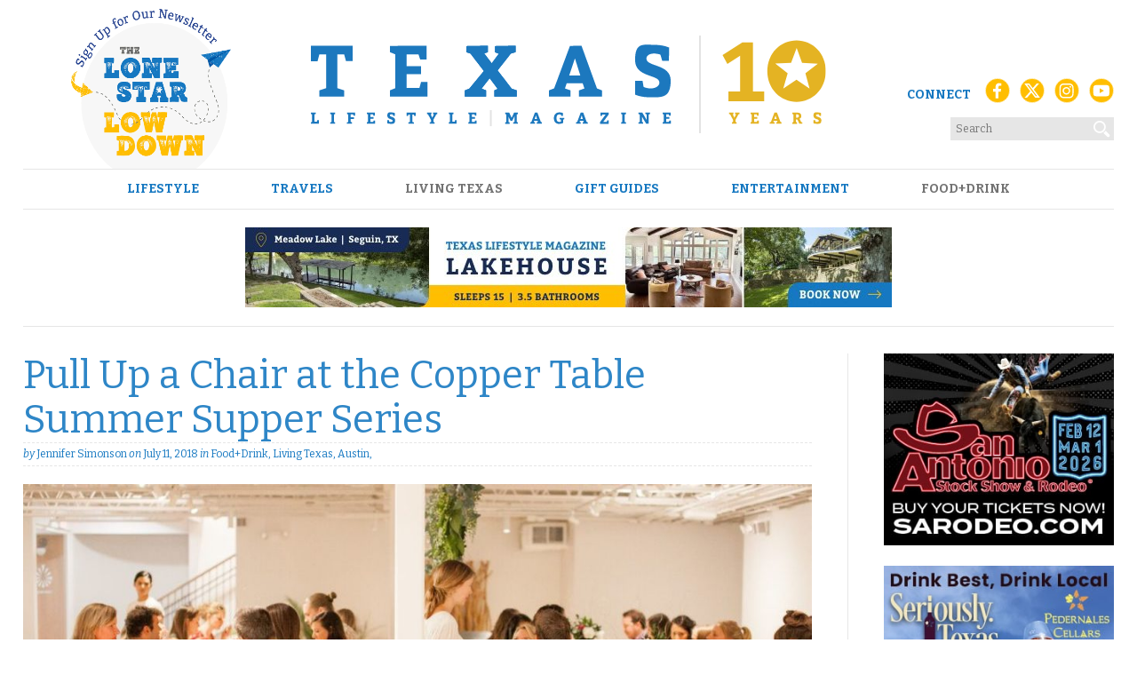

--- FILE ---
content_type: text/html; charset=UTF-8
request_url: https://texaslifestylemag.com/food/pull-up-a-chair-at-the-copper-table-summer-supper-series/
body_size: 18820
content:
<!DOCTYPE html>
<html lang="en-US">
<head>
<meta charset="UTF-8">
<meta name="viewport" content="width=device-width, initial-scale=1">
<link rel="profile" href="http://gmpg.org/xfn/11">
<link rel="pingback" href="https://texaslifestylemag.com/xmlrpc.php">

<!-- Google Tag Manager -->
<script>(function(w,d,s,l,i){w[l]=w[l]||[];w[l].push({'gtm.start':
new Date().getTime(),event:'gtm.js'});var f=d.getElementsByTagName(s)[0],
j=d.createElement(s),dl=l!='dataLayer'?'&l='+l:'';j.async=true;j.src=
'https://www.googletagmanager.com/gtm.js?id='+i+dl;f.parentNode.insertBefore(j,f);
})(window,document,'script','dataLayer','GTM-55RRDSB');</script>
<!-- End Google Tag Manager -->

<!-- Global site tag (gtag.js) - Google Analytics -->
<script async src="https://www.googletagmanager.com/gtag/js?id=G-NLDW4KJFLF"></script>
<script>
  window.dataLayer = window.dataLayer || [];
  function gtag(){dataLayer.push(arguments);}
  gtag('js', new Date());
  gtag('config', 'G-NLDW4KJFLF');
</script>


<!-- Author Meta Tags by Molongui Authorship, visit: https://wordpress.org/plugins/molongui-authorship/ -->
<meta name="author" content="Julie T">
<!-- /Molongui Authorship -->

<meta name='robots' content='index, follow, max-image-preview:large, max-snippet:-1, max-video-preview:-1' />
	<style>img:is([sizes="auto" i], [sizes^="auto," i]) { contain-intrinsic-size: 3000px 1500px }</style>
	<script async src="https://www.googletagmanager.com/gtag/js?id=G-NLDW4KJFLF"></script>
<script>
	window.dataLayer = window.dataLayer || [];
	function gtag(){dataLayer.push(arguments);}
</script>
	<!-- This site is optimized with the Yoast SEO Premium plugin v26.7 (Yoast SEO v26.7) - https://yoast.com/wordpress/plugins/seo/ -->
	<title>Pull Up a Chair at the Copper Table Summer Supper Series - TLM</title>
	<link rel="canonical" href="https://texaslifestylemag.com/food/pull-up-a-chair-at-the-copper-table-summer-supper-series/" />
	<meta property="og:locale" content="en_US" />
	<meta property="og:type" content="article" />
	<meta property="og:title" content="Pull Up a Chair at the Copper Table Summer Supper Series" />
	<meta property="og:description" content="ShareFacebookXLinkedInEmail Downtown Austin just after rush hour is the last place I want to be, I told myself as the honking cars and beating sun made beads of sweat roll along my forehead. I was losing faith in what was promised to be “an intimate romantic evening” with the passing of every doorman along Sixth [&hellip;]" />
	<meta property="og:url" content="https://texaslifestylemag.com/food/pull-up-a-chair-at-the-copper-table-summer-supper-series/" />
	<meta property="og:site_name" content="TLM" />
	<meta property="article:publisher" content="https://www.facebook.com/texaslifestylemag" />
	<meta property="article:published_time" content="2018-07-11T16:19:33+00:00" />
	<meta property="article:modified_time" content="2018-08-08T08:15:44+00:00" />
	<meta property="og:image" content="https://texaslifestylemag.com/wp-content/uploads/2018/07/Copper-Table_cover.--e1531325770524.jpeg" />
	<meta property="og:image:width" content="1010" />
	<meta property="og:image:height" content="429" />
	<meta property="og:image:type" content="image/jpeg" />
	<meta name="author" content="Julie T" />
	<meta name="twitter:card" content="summary_large_image" />
	<meta name="twitter:creator" content="@lifestyletexas" />
	<meta name="twitter:site" content="@lifestyletexas" />
	<meta name="twitter:label1" content="Written by" />
	<meta name="twitter:data1" content="Julie T" />
	<meta name="twitter:label2" content="Est. reading time" />
	<meta name="twitter:data2" content="2 minutes" />
	<script type="application/ld+json" class="yoast-schema-graph">{"@context":"https://schema.org","@graph":[{"@type":"Article","@id":"https://texaslifestylemag.com/food/pull-up-a-chair-at-the-copper-table-summer-supper-series/#article","isPartOf":{"@id":"https://texaslifestylemag.com/food/pull-up-a-chair-at-the-copper-table-summer-supper-series/"},"author":{"name":"Julie T","@id":"https://texaslifestylemag.com/#/schema/person/86f97504eb0b85f7fe100242883d1194"},"headline":"Pull Up a Chair at the Copper Table Summer Supper Series","datePublished":"2018-07-11T16:19:33+00:00","dateModified":"2018-08-08T08:15:44+00:00","mainEntityOfPage":{"@id":"https://texaslifestylemag.com/food/pull-up-a-chair-at-the-copper-table-summer-supper-series/"},"wordCount":468,"publisher":{"@id":"https://texaslifestylemag.com/#organization"},"image":{"@id":"https://texaslifestylemag.com/food/pull-up-a-chair-at-the-copper-table-summer-supper-series/#primaryimage"},"thumbnailUrl":"https://media.texaslifestylemag.com/wp-content/uploads/2018/07/04215152/Copper-Table_cover.--e1531325770524.jpeg","keywords":["Austin","dining","dinner","Jennifer Simonson","Naala","Peached Tortilla","The Refinery","Tito's","Urban Roots"],"articleSection":["Austin","Food+Drink","Living Texas"],"inLanguage":"en-US"},{"@type":"WebPage","@id":"https://texaslifestylemag.com/food/pull-up-a-chair-at-the-copper-table-summer-supper-series/","url":"https://texaslifestylemag.com/food/pull-up-a-chair-at-the-copper-table-summer-supper-series/","name":"Pull Up a Chair at the Copper Table Summer Supper Series - TLM","isPartOf":{"@id":"https://texaslifestylemag.com/#website"},"primaryImageOfPage":{"@id":"https://texaslifestylemag.com/food/pull-up-a-chair-at-the-copper-table-summer-supper-series/#primaryimage"},"image":{"@id":"https://texaslifestylemag.com/food/pull-up-a-chair-at-the-copper-table-summer-supper-series/#primaryimage"},"thumbnailUrl":"https://media.texaslifestylemag.com/wp-content/uploads/2018/07/04215152/Copper-Table_cover.--e1531325770524.jpeg","datePublished":"2018-07-11T16:19:33+00:00","dateModified":"2018-08-08T08:15:44+00:00","breadcrumb":{"@id":"https://texaslifestylemag.com/food/pull-up-a-chair-at-the-copper-table-summer-supper-series/#breadcrumb"},"inLanguage":"en-US","potentialAction":[{"@type":"ReadAction","target":["https://texaslifestylemag.com/food/pull-up-a-chair-at-the-copper-table-summer-supper-series/"]}]},{"@type":"ImageObject","inLanguage":"en-US","@id":"https://texaslifestylemag.com/food/pull-up-a-chair-at-the-copper-table-summer-supper-series/#primaryimage","url":"https://media.texaslifestylemag.com/wp-content/uploads/2018/07/04215152/Copper-Table_cover.--e1531325770524.jpeg","contentUrl":"https://media.texaslifestylemag.com/wp-content/uploads/2018/07/04215152/Copper-Table_cover.--e1531325770524.jpeg","width":1010,"height":429,"caption":"Copper Table cover. e1531325770524"},{"@type":"BreadcrumbList","@id":"https://texaslifestylemag.com/food/pull-up-a-chair-at-the-copper-table-summer-supper-series/#breadcrumb","itemListElement":[{"@type":"ListItem","position":1,"name":"Home","item":"https://texaslifestylemag.com/"},{"@type":"ListItem","position":2,"name":"Pull Up a Chair at the Copper Table Summer Supper Series"}]},{"@type":"WebSite","@id":"https://texaslifestylemag.com/#website","url":"https://texaslifestylemag.com/","name":"Texas Lifestyle Magazine","description":"Texas Lifestyle Magazine","publisher":{"@id":"https://texaslifestylemag.com/#organization"},"alternateName":"TLM","potentialAction":[{"@type":"SearchAction","target":{"@type":"EntryPoint","urlTemplate":"https://texaslifestylemag.com/?s={search_term_string}"},"query-input":{"@type":"PropertyValueSpecification","valueRequired":true,"valueName":"search_term_string"}}],"inLanguage":"en-US"},{"@type":"Organization","@id":"https://texaslifestylemag.com/#organization","name":"Texas Lifestyle Magazine","alternateName":"TLM","url":"https://texaslifestylemag.com/","logo":{"@type":"ImageObject","inLanguage":"en-US","@id":"https://texaslifestylemag.com/#/schema/logo/image/","url":"https://texaslifestylemag.com/wp-content/uploads/2024/08/tlm-icon.png","contentUrl":"https://texaslifestylemag.com/wp-content/uploads/2024/08/tlm-icon.png","width":512,"height":512,"caption":"Texas Lifestyle Magazine"},"image":{"@id":"https://texaslifestylemag.com/#/schema/logo/image/"},"sameAs":["https://www.facebook.com/texaslifestylemag","https://x.com/lifestyletexas","https://www.instagram.com/texaslifestylemag","https://www.youtube.com/@texaslifestylemag"]},{"@type":"Person","@id":"https://texaslifestylemag.com/#/schema/person/86f97504eb0b85f7fe100242883d1194","name":"Julie T","image":{"@type":"ImageObject","inLanguage":"en-US","@id":"https://texaslifestylemag.com/#/schema/person/image/","url":"https://secure.gravatar.com/avatar/854458e7d4446369442ecef62435e28629b4bba45e3d74238e929bff9099ee35?s=96&d=wavatar&r=r","contentUrl":"https://secure.gravatar.com/avatar/854458e7d4446369442ecef62435e28629b4bba45e3d74238e929bff9099ee35?s=96&d=wavatar&r=r","caption":"Julie T"}}]}</script>
	<!-- / Yoast SEO Premium plugin. -->


<link rel='dns-prefetch' href='//www.google.com' />
<link rel='dns-prefetch' href='//scripts.scriptwrapper.com' />
<link rel='dns-prefetch' href='//www.googletagmanager.com' />
<link rel='dns-prefetch' href='//fonts.googleapis.com' />
<link rel='dns-prefetch' href='//d1azc1qln24ryf.cloudfront.net' />
<link rel='stylesheet' id='adsanity-default-css-css' href='https://texaslifestylemag.com/wp-content/plugins/adsanity/dist/css/widget-default.css?ver=1.9.5' type='text/css' media='screen' />
<link rel='stylesheet' id='wp-block-library-css' href='https://texaslifestylemag.com/wp-includes/css/dist/block-library/style.min.css?ver=6.8.3' type='text/css' media='all' />
<style id='classic-theme-styles-inline-css' type='text/css'>
/*! This file is auto-generated */
.wp-block-button__link{color:#fff;background-color:#32373c;border-radius:9999px;box-shadow:none;text-decoration:none;padding:calc(.667em + 2px) calc(1.333em + 2px);font-size:1.125em}.wp-block-file__button{background:#32373c;color:#fff;text-decoration:none}
</style>
<style id='global-styles-inline-css' type='text/css'>
:root{--wp--preset--aspect-ratio--square: 1;--wp--preset--aspect-ratio--4-3: 4/3;--wp--preset--aspect-ratio--3-4: 3/4;--wp--preset--aspect-ratio--3-2: 3/2;--wp--preset--aspect-ratio--2-3: 2/3;--wp--preset--aspect-ratio--16-9: 16/9;--wp--preset--aspect-ratio--9-16: 9/16;--wp--preset--color--black: #000000;--wp--preset--color--cyan-bluish-gray: #abb8c3;--wp--preset--color--white: #ffffff;--wp--preset--color--pale-pink: #f78da7;--wp--preset--color--vivid-red: #cf2e2e;--wp--preset--color--luminous-vivid-orange: #ff6900;--wp--preset--color--luminous-vivid-amber: #fcb900;--wp--preset--color--light-green-cyan: #7bdcb5;--wp--preset--color--vivid-green-cyan: #00d084;--wp--preset--color--pale-cyan-blue: #8ed1fc;--wp--preset--color--vivid-cyan-blue: #0693e3;--wp--preset--color--vivid-purple: #9b51e0;--wp--preset--gradient--vivid-cyan-blue-to-vivid-purple: linear-gradient(135deg,rgba(6,147,227,1) 0%,rgb(155,81,224) 100%);--wp--preset--gradient--light-green-cyan-to-vivid-green-cyan: linear-gradient(135deg,rgb(122,220,180) 0%,rgb(0,208,130) 100%);--wp--preset--gradient--luminous-vivid-amber-to-luminous-vivid-orange: linear-gradient(135deg,rgba(252,185,0,1) 0%,rgba(255,105,0,1) 100%);--wp--preset--gradient--luminous-vivid-orange-to-vivid-red: linear-gradient(135deg,rgba(255,105,0,1) 0%,rgb(207,46,46) 100%);--wp--preset--gradient--very-light-gray-to-cyan-bluish-gray: linear-gradient(135deg,rgb(238,238,238) 0%,rgb(169,184,195) 100%);--wp--preset--gradient--cool-to-warm-spectrum: linear-gradient(135deg,rgb(74,234,220) 0%,rgb(151,120,209) 20%,rgb(207,42,186) 40%,rgb(238,44,130) 60%,rgb(251,105,98) 80%,rgb(254,248,76) 100%);--wp--preset--gradient--blush-light-purple: linear-gradient(135deg,rgb(255,206,236) 0%,rgb(152,150,240) 100%);--wp--preset--gradient--blush-bordeaux: linear-gradient(135deg,rgb(254,205,165) 0%,rgb(254,45,45) 50%,rgb(107,0,62) 100%);--wp--preset--gradient--luminous-dusk: linear-gradient(135deg,rgb(255,203,112) 0%,rgb(199,81,192) 50%,rgb(65,88,208) 100%);--wp--preset--gradient--pale-ocean: linear-gradient(135deg,rgb(255,245,203) 0%,rgb(182,227,212) 50%,rgb(51,167,181) 100%);--wp--preset--gradient--electric-grass: linear-gradient(135deg,rgb(202,248,128) 0%,rgb(113,206,126) 100%);--wp--preset--gradient--midnight: linear-gradient(135deg,rgb(2,3,129) 0%,rgb(40,116,252) 100%);--wp--preset--font-size--small: 13px;--wp--preset--font-size--medium: 20px;--wp--preset--font-size--large: 36px;--wp--preset--font-size--x-large: 42px;--wp--preset--spacing--20: 0.44rem;--wp--preset--spacing--30: 0.67rem;--wp--preset--spacing--40: 1rem;--wp--preset--spacing--50: 1.5rem;--wp--preset--spacing--60: 2.25rem;--wp--preset--spacing--70: 3.38rem;--wp--preset--spacing--80: 5.06rem;--wp--preset--shadow--natural: 6px 6px 9px rgba(0, 0, 0, 0.2);--wp--preset--shadow--deep: 12px 12px 50px rgba(0, 0, 0, 0.4);--wp--preset--shadow--sharp: 6px 6px 0px rgba(0, 0, 0, 0.2);--wp--preset--shadow--outlined: 6px 6px 0px -3px rgba(255, 255, 255, 1), 6px 6px rgba(0, 0, 0, 1);--wp--preset--shadow--crisp: 6px 6px 0px rgba(0, 0, 0, 1);}:where(.is-layout-flex){gap: 0.5em;}:where(.is-layout-grid){gap: 0.5em;}body .is-layout-flex{display: flex;}.is-layout-flex{flex-wrap: wrap;align-items: center;}.is-layout-flex > :is(*, div){margin: 0;}body .is-layout-grid{display: grid;}.is-layout-grid > :is(*, div){margin: 0;}:where(.wp-block-columns.is-layout-flex){gap: 2em;}:where(.wp-block-columns.is-layout-grid){gap: 2em;}:where(.wp-block-post-template.is-layout-flex){gap: 1.25em;}:where(.wp-block-post-template.is-layout-grid){gap: 1.25em;}.has-black-color{color: var(--wp--preset--color--black) !important;}.has-cyan-bluish-gray-color{color: var(--wp--preset--color--cyan-bluish-gray) !important;}.has-white-color{color: var(--wp--preset--color--white) !important;}.has-pale-pink-color{color: var(--wp--preset--color--pale-pink) !important;}.has-vivid-red-color{color: var(--wp--preset--color--vivid-red) !important;}.has-luminous-vivid-orange-color{color: var(--wp--preset--color--luminous-vivid-orange) !important;}.has-luminous-vivid-amber-color{color: var(--wp--preset--color--luminous-vivid-amber) !important;}.has-light-green-cyan-color{color: var(--wp--preset--color--light-green-cyan) !important;}.has-vivid-green-cyan-color{color: var(--wp--preset--color--vivid-green-cyan) !important;}.has-pale-cyan-blue-color{color: var(--wp--preset--color--pale-cyan-blue) !important;}.has-vivid-cyan-blue-color{color: var(--wp--preset--color--vivid-cyan-blue) !important;}.has-vivid-purple-color{color: var(--wp--preset--color--vivid-purple) !important;}.has-black-background-color{background-color: var(--wp--preset--color--black) !important;}.has-cyan-bluish-gray-background-color{background-color: var(--wp--preset--color--cyan-bluish-gray) !important;}.has-white-background-color{background-color: var(--wp--preset--color--white) !important;}.has-pale-pink-background-color{background-color: var(--wp--preset--color--pale-pink) !important;}.has-vivid-red-background-color{background-color: var(--wp--preset--color--vivid-red) !important;}.has-luminous-vivid-orange-background-color{background-color: var(--wp--preset--color--luminous-vivid-orange) !important;}.has-luminous-vivid-amber-background-color{background-color: var(--wp--preset--color--luminous-vivid-amber) !important;}.has-light-green-cyan-background-color{background-color: var(--wp--preset--color--light-green-cyan) !important;}.has-vivid-green-cyan-background-color{background-color: var(--wp--preset--color--vivid-green-cyan) !important;}.has-pale-cyan-blue-background-color{background-color: var(--wp--preset--color--pale-cyan-blue) !important;}.has-vivid-cyan-blue-background-color{background-color: var(--wp--preset--color--vivid-cyan-blue) !important;}.has-vivid-purple-background-color{background-color: var(--wp--preset--color--vivid-purple) !important;}.has-black-border-color{border-color: var(--wp--preset--color--black) !important;}.has-cyan-bluish-gray-border-color{border-color: var(--wp--preset--color--cyan-bluish-gray) !important;}.has-white-border-color{border-color: var(--wp--preset--color--white) !important;}.has-pale-pink-border-color{border-color: var(--wp--preset--color--pale-pink) !important;}.has-vivid-red-border-color{border-color: var(--wp--preset--color--vivid-red) !important;}.has-luminous-vivid-orange-border-color{border-color: var(--wp--preset--color--luminous-vivid-orange) !important;}.has-luminous-vivid-amber-border-color{border-color: var(--wp--preset--color--luminous-vivid-amber) !important;}.has-light-green-cyan-border-color{border-color: var(--wp--preset--color--light-green-cyan) !important;}.has-vivid-green-cyan-border-color{border-color: var(--wp--preset--color--vivid-green-cyan) !important;}.has-pale-cyan-blue-border-color{border-color: var(--wp--preset--color--pale-cyan-blue) !important;}.has-vivid-cyan-blue-border-color{border-color: var(--wp--preset--color--vivid-cyan-blue) !important;}.has-vivid-purple-border-color{border-color: var(--wp--preset--color--vivid-purple) !important;}.has-vivid-cyan-blue-to-vivid-purple-gradient-background{background: var(--wp--preset--gradient--vivid-cyan-blue-to-vivid-purple) !important;}.has-light-green-cyan-to-vivid-green-cyan-gradient-background{background: var(--wp--preset--gradient--light-green-cyan-to-vivid-green-cyan) !important;}.has-luminous-vivid-amber-to-luminous-vivid-orange-gradient-background{background: var(--wp--preset--gradient--luminous-vivid-amber-to-luminous-vivid-orange) !important;}.has-luminous-vivid-orange-to-vivid-red-gradient-background{background: var(--wp--preset--gradient--luminous-vivid-orange-to-vivid-red) !important;}.has-very-light-gray-to-cyan-bluish-gray-gradient-background{background: var(--wp--preset--gradient--very-light-gray-to-cyan-bluish-gray) !important;}.has-cool-to-warm-spectrum-gradient-background{background: var(--wp--preset--gradient--cool-to-warm-spectrum) !important;}.has-blush-light-purple-gradient-background{background: var(--wp--preset--gradient--blush-light-purple) !important;}.has-blush-bordeaux-gradient-background{background: var(--wp--preset--gradient--blush-bordeaux) !important;}.has-luminous-dusk-gradient-background{background: var(--wp--preset--gradient--luminous-dusk) !important;}.has-pale-ocean-gradient-background{background: var(--wp--preset--gradient--pale-ocean) !important;}.has-electric-grass-gradient-background{background: var(--wp--preset--gradient--electric-grass) !important;}.has-midnight-gradient-background{background: var(--wp--preset--gradient--midnight) !important;}.has-small-font-size{font-size: var(--wp--preset--font-size--small) !important;}.has-medium-font-size{font-size: var(--wp--preset--font-size--medium) !important;}.has-large-font-size{font-size: var(--wp--preset--font-size--large) !important;}.has-x-large-font-size{font-size: var(--wp--preset--font-size--x-large) !important;}
:where(.wp-block-post-template.is-layout-flex){gap: 1.25em;}:where(.wp-block-post-template.is-layout-grid){gap: 1.25em;}
:where(.wp-block-columns.is-layout-flex){gap: 2em;}:where(.wp-block-columns.is-layout-grid){gap: 2em;}
:root :where(.wp-block-pullquote){font-size: 1.5em;line-height: 1.6;}
</style>
<link rel='stylesheet' id='gn-frontend-gnfollow-style-css' href='https://texaslifestylemag.com/wp-content/plugins/gn-publisher/assets/css/gn-frontend-gnfollow.min.css?ver=1.5.26' type='text/css' media='all' />
<link rel='stylesheet' id='widgetopts-styles-css' href='https://texaslifestylemag.com/wp-content/plugins/widget-options/assets/css/widget-options.css?ver=4.1.3' type='text/css' media='all' />
<link rel='stylesheet' id='rt-wls-css' href='https://texaslifestylemag.com/wp-content/plugins/wp-logo-showcase/assets/css/wplogoshowcase.css?ver=1.5.0' type='text/css' media='all' />
<link rel='stylesheet' id='wp-components-css' href='https://texaslifestylemag.com/wp-includes/css/dist/components/style.min.css?ver=6.8.3' type='text/css' media='all' />
<link rel='stylesheet' id='godaddy-styles-css' href='https://texaslifestylemag.com/wp-content/mu-plugins/vendor/wpex/godaddy-launch/includes/Dependencies/GoDaddy/Styles/build/latest.css?ver=2.0.2' type='text/css' media='all' />
<link rel='stylesheet' id='tlm-style-css' href='https://texaslifestylemag.com/wp-content/themes/tlm/styles/base.css?ver=6.8.3' type='text/css' media='all' />
<link rel='stylesheet' id='fonts-css' href='//fonts.googleapis.com/css?family=Bitter%3A400%2C700%2C400italic&#038;ver=1' type='text/css' media='all' />
<link rel='stylesheet' id='icomoon-css' href='//d1azc1qln24ryf.cloudfront.net/45376/TLM/style-cf.css?wzsql&#038;ver=1' type='text/css' media='all' />
<link rel='stylesheet' id='meks_ess-main-css' href='https://texaslifestylemag.com/wp-content/plugins/meks-easy-social-share/assets/css/main.css?ver=1.3' type='text/css' media='all' />
<style id='meks_ess-main-inline-css' type='text/css'>

                body .meks_ess a {
                    background: #1678c1 !important;
                }
                body .meks_ess.transparent a::before, body .meks_ess.transparent a span, body .meks_ess.outline a span {
                    color: #1678c1 !important;
                }
                body .meks_ess.outline a::before {
                    color: #1678c1 !important;
                }
                body .meks_ess.outline a {
                    border-color: #1678c1 !important;
                }
                body .meks_ess.outline a:hover {
                    border-color: #1678c1 !important;
                }
            
</style>
<script type="text/javascript" src="https://texaslifestylemag.com/wp-includes/js/jquery/jquery.min.js?ver=3.7.1" id="jquery-core-js"></script>
<script type="text/javascript" src="https://texaslifestylemag.com/wp-includes/js/jquery/jquery-migrate.min.js?ver=3.4.1" id="jquery-migrate-js"></script>
<script type="text/javascript" src="https://texaslifestylemag.com/wp-content/themes/tlm/js/modernizr.js?ver=1" id="modernizr-js"></script>
<script type="text/javascript" src="https://texaslifestylemag.com/wp-content/themes/tlm/js/responsiveslides.min.js?ver=1" id="slider-js"></script>
<script type="text/javascript" src="https://texaslifestylemag.com/wp-content/themes/tlm/js/scripts.js?ver=1" id="scripts-js"></script>
<script type="text/javascript" async="async" fetchpriority="high" data-noptimize="1" data-cfasync="false" src="https://scripts.scriptwrapper.com/tags/6b92af43-4861-4e11-8c53-b44b016f2551.js" id="mv-script-wrapper-js"></script>

<!-- Google tag (gtag.js) snippet added by Site Kit -->
<!-- Google Analytics snippet added by Site Kit -->
<script type="text/javascript" src="https://www.googletagmanager.com/gtag/js?id=G-NLDW4KJFLF" id="google_gtagjs-js" async></script>
<script type="text/javascript" id="google_gtagjs-js-after">
/* <![CDATA[ */
window.dataLayer = window.dataLayer || [];function gtag(){dataLayer.push(arguments);}
gtag("set","linker",{"domains":["texaslifestylemag.com"]});
gtag("js", new Date());
gtag("set", "developer_id.dZTNiMT", true);
gtag("config", "G-NLDW4KJFLF", {"googlesitekit_post_type":"post"});
/* ]]> */
</script>
<meta name="generator" content="Site Kit by Google 1.170.0" />            <style>
                .molongui-disabled-link
                {
                    border-bottom: none !important;
                    text-decoration: none !important;
                    color: inherit !important;
                    cursor: inherit !important;
                }
                .molongui-disabled-link:hover,
                .molongui-disabled-link:hover span
                {
                    border-bottom: none !important;
                    text-decoration: none !important;
                    color: inherit !important;
                    cursor: inherit !important;
                }
            </style>
            
<!-- Google Tag Manager snippet added by Site Kit -->
<script type="text/javascript">
/* <![CDATA[ */

			( function( w, d, s, l, i ) {
				w[l] = w[l] || [];
				w[l].push( {'gtm.start': new Date().getTime(), event: 'gtm.js'} );
				var f = d.getElementsByTagName( s )[0],
					j = d.createElement( s ), dl = l != 'dataLayer' ? '&l=' + l : '';
				j.async = true;
				j.src = 'https://www.googletagmanager.com/gtm.js?id=' + i + dl;
				f.parentNode.insertBefore( j, f );
			} )( window, document, 'script', 'dataLayer', 'GTM-WS68XNP' );
			
/* ]]> */
</script>

<!-- End Google Tag Manager snippet added by Site Kit -->
<script>
  (function (s, t, a, y, twenty, two) {
    s.Stay22 = s.Stay22 || {};
    s.Stay22.params = { lmaID: '688969cfb140188f7862b3b1' };
    twenty = t.createElement(a);
    two = t.getElementsByTagName(a)[0];
    twenty.async = 1;
    twenty.src = y;
    two.parentNode.insertBefore(twenty, two);
  })(window, document, 'script', 'https://scripts.stay22.com/letmeallez.js');
</script>
<link rel="icon" href="https://texaslifestylemag.com/wp-content/uploads/2024/08/cropped-tlm-icon-32x32.png" sizes="32x32" />
<link rel="icon" href="https://texaslifestylemag.com/wp-content/uploads/2024/08/cropped-tlm-icon-192x192.png" sizes="192x192" />
<link rel="apple-touch-icon" href="https://texaslifestylemag.com/wp-content/uploads/2024/08/cropped-tlm-icon-180x180.png" />
<meta name="msapplication-TileImage" content="https://texaslifestylemag.com/wp-content/uploads/2024/08/cropped-tlm-icon-270x270.png" />
		<style type="text/css" id="wp-custom-css">
			/* Kill the theme width caps that are shrinking the logo */
.site-header .site-branding .logo img,
.site-header .site-branding img.custom-logo {
  width: auto !important;
  max-width: none !important;   /* neutralize 190px / 275px cap */
  height: 100px !important;     /* set your desired display height */
  display: block;
}
/* ===== Desktop-only vertical centering (no grid) ===== */
@media (min-width: 768px) {
  /* Make the branding row a flex line and center items vertically */
  .site-header .site-branding {
    display: flex !important;
    align-items: center !important;     /* vertical centering */
    justify-content: center;            /* keeps center column centered */
    gap: 12px;
    padding-block: 12px;                /* equal top/bottom spacing */
  }

  /* Left and right columns share space; center column sizes to content */
  .site-header .view-latest-issue,
  .site-header .social {
    flex: 1 1 0;
    display: flex;
    align-items: center;                /* vertically center their content */
  }
  .site-header .view-latest-issue { justify-content: flex-start; }
  .site-header .social            { justify-content: flex-end;   }

  /* Center column (logo) */
  .site-header .logo {
    flex: 0 0 auto;
    display: flex;
    align-items: center !important;     /* vertical centering inside the block */
    justify-content: center;
    align-self: center !important;      /* ensure the block itself is centered on the row */
  }

  /* Neutralize theme nudges that lift the logo (common offenders) */
  .site-header .site-branding .site-title,
  .site-header .site-branding .site-title a {
    margin: 0 !important;
    padding: 0 !important;
    line-height: 1.1 !important;
    position: static !important;        /* kill top:-X or relative offsets */
    top: auto !important;
    transform: none !important;         /* kill translateY(-2px) etc. */
  }

  /* Ensure the logo image itself can't be baseline-aligned oddly */
  .site-header .site-branding .logo img,
  .site-header .site-branding img.custom-logo {
    display: block;                     /* remove inline baseline quirks */
    height: 110px !important;           /* your chosen desktop size */
    width: auto !important;
    max-width: none !important;
  }

  /* Remove inline paddings that visually drop the left column */
  .site-header .header_image img.newsletter {
    padding-top: 0 !important;
  }

  /* Safety: neutralize legacy floats/positioning that can fight flex */
  .site-header .site-branding .logo,
  .site-header .site-branding .social,
  .site-header .site-branding .view-latest-issue {
    float: none !important;
    position: static !important;
    line-height: 1 !important;          /* consistent vertical metrics */
  }
}
/* Fluid mobile scaling (tiny phones → larger phones) */
@media (max-width: 767px) {
  .site-header .site-branding .logo img,
  .site-header .site-branding img.custom-logo {
    height: clamp(34px, 8.5vw, 44px) !important;
    width: auto !important;
    max-width: none !important;
  }
}
/* --- MOBILE: center logo, keep burger on left (no grid) --- */
@media (max-width: 767px) {
  /* Make the header a positioning context */
  .site-header { position: relative; }

  /* Put the hamburger at the far-left, vertically centered */
  .main-navigation .menu-toggle,
  #navi .menu-toggle,
  .main-navigation button.menu-toggle {
    position: absolute;
    left: 12px;
    top: 50%;
    transform: translateY(-50%);
    margin: 0;
    z-index: 10;
  }

  /* Reserve space on BOTH sides so the logo can be truly centered */
  .site-header .site-branding {
    display: flex !important;
    align-items: center;
    justify-content: center;     /* centers the logo block */
    flex-wrap: nowrap;
    gap: 8px;
    padding: 8px 60px;           /* ←→ room for burger & (future) right items */
  }

  /* Keep the logo centered */
  .site-header .logo {
    flex: 0 0 auto;
    display: flex; 
    justify-content: center; 
    align-items: center;
    margin: 0 auto;              /* belt-and-suspenders centering */
  }

  /* (Keep your chosen mobile logo height; adjust if needed) */
  .site-header .site-branding .logo img,
  .site-header .site-branding img.custom-logo {
    height: 36px !important;
    width: auto !important;
    max-width: none !important;
    display: block;
  }

  /* Optional: hide or shrink newsletter so it never nudges the logo */
  .site-header .view-latest-issue { display: none; }
}
/* === SINGLE POST TITLE — strong, targeted override === */
body.single-post .entry-header .entry-title,
body.single-post h1.entry-title,
body.single-post .wp-block-post-title,
body.single-post article.post header h1,
body.single .entry-title,
body.single .wp-block-post-title,
body.single-post h1.post-title {
  font-size: clamp(25px, 3.4vw, 45px) !important; /* adjust max if you want larger */
  line-height: 1.15 !important;
  font-weight: 400 !important;
  margin: 0 0 12px !important;
  color: #2e86c7; /* keep black; change if you want brand color */
}

/* If your title is a link for some reason, inherit size/color cleanly */
body.single-post .entry-title a,
body.single .wp-block-post-title a {
  color: inherit !important;
  text-decoration: none !important;
}

/* Safety: defeat any global h1 shrink on single posts */
body.single-post h1 {
  font-size: clamp(25px, 3.4vw, 45px) !important;
  line-height: 1.15 !important;
  font-weight: 400 !important;
	color: #2e86c7;align-content
}
h1.sponsor {
  font-size: 2.5em;      /* Adjust size to match your main section titles */
  color: #2e86c7;        /* Texas Lifestyle red — change if you use another brand color */
  font-weight: 700;      /* Make it bold */
  text-align: center;    /* Center it if desired */
  margin-top: 40px;
  margin-bottom: 20px;
  letter-spacing: 2px;
  text-transform: uppercase;  /* Keep consistent with section headers */
}
/* Body copy only */
.entry-content p,
.entry-content li,
.wp-block-post-content p,
.wp-block-post-content li,
.wp-block-list li,
.entry-content figcaption,
.wp-block-post-content figcaption {
  color: #000 !important;
  opacity: 1 !important;
}

/* If something is dimming everything, neutralize it */
.site, .content-area, .wp-site-blocks { opacity: 1 !important; filter: none !important; }

/* Keep container color from forcing descendants */
.entry-content, .wp-block-post-content { color: inherit !important; }
/* Fix gray body text in homepage teaser columns */
.third p {
  color: #000 !important;
  opacity: 1 !important;
}
/* Fix gray text in rotating FEATURED teasers */
.featured-blurb p {
  color: #000 !important;
  opacity: 1 !important;
}
/* Fix gray body text on CATEGORY pages */
.cat-post p {
  color: #000 !important;
  opacity: 1 !important;
}
		</style>
						<style type="text/css" id="c4wp-checkout-css">
					.woocommerce-checkout .c4wp_captcha_field {
						margin-bottom: 10px;
						margin-top: 15px;
						position: relative;
						display: inline-block;
					}
				</style>
							<style type="text/css" id="c4wp-v3-lp-form-css">
				.login #login, .login #lostpasswordform {
					min-width: 350px !important;
				}
				.wpforms-field-c4wp iframe {
					width: 100% !important;
				}
			</style>
			<meta name="facebook-domain-verification" content="lgm2z67y5q030ib7ub4uzysx3d2r2o" />

<script type="application/ld+json" class="gnpub-schema-markup-output">
{"@context":"https:\/\/schema.org\/","@type":"NewsArticle","@id":"https:\/\/texaslifestylemag.com\/food\/pull-up-a-chair-at-the-copper-table-summer-supper-series\/#newsarticle","url":"https:\/\/texaslifestylemag.com\/food\/pull-up-a-chair-at-the-copper-table-summer-supper-series\/","image":{"@type":"ImageObject","url":"https:\/\/media.texaslifestylemag.com\/wp-content\/uploads\/2018\/07\/04215152\/Copper-Table_cover.--e1531325770524-150x150.jpeg","width":150,"height":150},"headline":"Pull Up a Chair at the Copper Table Summer Supper Series","mainEntityOfPage":"https:\/\/texaslifestylemag.com\/food\/pull-up-a-chair-at-the-copper-table-summer-supper-series\/","datePublished":"2018-07-11T11:19:33-05:00","dateModified":"2018-08-08T03:15:44-05:00","description":"Downtown Austin just after rush hour is the last place I want to be, I told myself as the honking cars and beating sun made beads of sweat roll along my forehead. I was losing faith in what was promised to be \u201can intimate romantic evening\u201d with the passing of every doorman along Sixth Street","articleSection":"Living Texas","articleBody":"Downtown Austin just after rush hour is the last place I want to be, I told myself as the honking cars and beating sun made beads of sweat roll along my forehead. \r\n\r\nI was losing faith in what was promised to be \u201can intimate romantic evening\u201d with the passing of every doorman along Sixth Street calling out dollar shots---but, as I stepped through the door at The Refinery into a minimalist room of white brick, copper accents, marble top bar and lush green hanging plants, I suddenly felt a world away from downtown Austin\u2019s hustle and bustle. My shoulders relaxed further as I was handed a copper mug filled with a refreshing Moscow Mule-like drink and told to make myself comfortable. A singer in a white flowing dress accompanied by a cellist filled the room with soothing music. \u201cOK,\u201d I thought, \u201cthis is exactly where I want to be on a Wednesday night.\u201d\r\n\r\n[caption id=\"attachment_20570\" align=\"aligncenter\" width=\"600\"] A copper mug filled with a refreshing Moscow Mule started off the first in the Copper Table summer supper series. Photo courtesy The Refinery[\/caption]\r\n\r\nFor three evenings this summer, the coworking and events space at 6th and Brazos is converting itself into an intimate dining experience for The Copper Table dinner series. Each dinner shows off the talents of local chefs and artists while benefiting local charities. The idea is to bring chefs, musicians, makers, visionaries and foodies together for an evening of live music, drinks, food and conversation.\r\n\r\n[caption id=\"attachment_20572\" align=\"aligncenter\" width=\"600\"] Setting the table for the Copper Table summer supper series which transforms The Refinery in downtown Austin. Photo courtesy The Refinery[\/caption]\r\n\r\nThe first dinner on June 20 featured drinks from Tito\u2019s Handmade Vodka. Chefs Eric Silverstein, Edgar Rico and Ryan Rosen from The Peached Tortilla created the four-course menu. Courses included Mapo Pork Bolognese with Chinese mustard greens, Shishito Kasha Quail and so much more. (Smoked Tofu, Forbidden Rice, Pickled Shemeji---I could go on\u2026) \r\n\r\n[caption id=\"attachment_20571\" align=\"aligncenter\" width=\"600\"] Quali featured on the menu from The Peached Tortilla during the first in the Copper Table summer supper series. The series continues July 20 and August 11. Photo courtesy The Refinery[\/caption]\r\n\r\nMy favorite course, as always, was dessert - a Yuzu Curd with shortbread crumble and black sesame meringue. Singer and songwriter Naala provided live music. The event benefited Urban Roots, a youth development organization that uses food and farming to transform the lives of young people and inspire, engage and nourish the community.\r\n\r\nBuy your tickets now for the next Copper Table on July 20 featuring Chef Drew Curren from Italic. Dinner number three on August 11 will feature Chef Fiore Tedesco of L'Oca d'Oro.\r\n\r\n\r\nCover photo courtesy The Refinery","keywords":"Austin, dining, dinner, Jennifer Simonson, Naala, Peached Tortilla, The Refinery, Tito's, Urban Roots, ","name":"Pull Up a Chair at the Copper Table Summer Supper Series","thumbnailUrl":"https:\/\/media.texaslifestylemag.com\/wp-content\/uploads\/2018\/07\/04215152\/Copper-Table_cover.--e1531325770524-150x150.jpeg","wordCount":443,"timeRequired":"PT1M58S","mainEntity":{"@type":"WebPage","@id":"https:\/\/texaslifestylemag.com\/food\/pull-up-a-chair-at-the-copper-table-summer-supper-series\/"},"author":{"@type":"Person","name":"Julie T","url":"https:\/\/texaslifestylemag.com\/author\/juliet\/","sameAs":[],"image":{"@type":"ImageObject","url":"https:\/\/secure.gravatar.com\/avatar\/854458e7d4446369442ecef62435e28629b4bba45e3d74238e929bff9099ee35?s=96&d=wavatar&r=r","height":96,"width":96}},"editor":{"@type":"Person","name":"Julie T","url":"https:\/\/texaslifestylemag.com\/author\/juliet\/","sameAs":[],"image":{"@type":"ImageObject","url":"https:\/\/secure.gravatar.com\/avatar\/854458e7d4446369442ecef62435e28629b4bba45e3d74238e929bff9099ee35?s=96&d=wavatar&r=r","height":96,"width":96}}}
</script>
</head>

<body class="wp-singular post-template-default single single-post postid-20575 single-format-standard wp-theme-tlm wls_chrome group-blog grow-content-body">

		<!-- Google Tag Manager (noscript) snippet added by Site Kit -->
		<noscript>
			<iframe src="https://www.googletagmanager.com/ns.html?id=GTM-WS68XNP" height="0" width="0" style="display:none;visibility:hidden"></iframe>
		</noscript>
		<!-- End Google Tag Manager (noscript) snippet added by Site Kit -->
		<!-- Google Tag Manager (noscript) -->
<noscript><iframe src="https://www.googletagmanager.com/ns.html?id=GTM-55RRDSB"
height="0" width="0" style="display:none;visibility:hidden"></iframe></noscript>
<!-- End Google Tag Manager (noscript) -->

<div id="top" class="hfeed site">
  <a class="skip-link screen-reader-text" href="#content">Skip to content</a>

  <header id="masthead" class="site-header" role="banner">
    <section class="site-branding">
      <div class="view-latest-issue">
        <div class="wrap">
          <div class="header_image">
            <a href="https://texaslifestylemag.us12.list-manage.com/subscribe?u=19f4d0820dccaa02406ca9856&id=501fe07f07" rel="bookmark" aria-label="Subscribe to newsletter">
              <img class="newsletter" style="padding-left:50px;padding-top:15px;"
                   src="https://texaslifestylemag.com/wp-content/uploads/2024/06/TLM_LSLD_StackedWebsite-1-1.png"
                   alt="Subscribe" width="183" height="68" />
            </a>
          </div>
        </div>
      </div>

      <div class="logo">
        <div class="site-title">
          <a href="https://texaslifestylemag.com/" rel="home" class="site-logo-link" aria-label="Texas Lifestyle Magazine Home">
            <img src="https://texaslifestylemag.com/wp-content/uploads/2024/06/TLM_10Years_Color-1-1.svg"
                 alt="Texas Lifestyle Magazine" class="custom-logo" width="320" height="90" />
          </a>
        </div>
      </div>

      <nav class="social" aria-label="Social media">
        <ul class="icons">
          <li class="contact"><a href="/contact">Connect</a></li>
          <li>
            <a target="_blank" rel="noopener" href="https://www.facebook.com/texaslifestylemag" aria-label="Facebook">
              <img src="https://texaslifestylemag.com/wp-content/uploads/2024/04/TLM_Website_Social_Facebook.svg" alt="" width="28" height="28" />
            </a>
          </li>
          <li>
            <a target="_blank" rel="noopener" href="https://twitter.com/lifestyletexas" aria-label="X (Twitter)">
              <img src="https://texaslifestylemag.com/wp-content/uploads/2024/04/TLM_Website_Social_X.svg" alt="" width="28" height="28" />
            </a>
          </li>
          <li>
            <a target="_blank" rel="noopener" href="https://www.instagram.com/texaslifestylemag" aria-label="Instagram">
              <img src="https://texaslifestylemag.com/wp-content/uploads/2024/04/TLM_Website_Social_Instagram.svg" alt="" width="28" height="28" />
            </a>
          </li>
          <li>
            <a target="_blank" rel="noopener" href="https://www.youtube.com/@texaslifestylemag" aria-label="YouTube">
              <img src="https://texaslifestylemag.com/wp-content/uploads/2024/04/TLM_Website_Social_YouTube.svg" alt="" width="28" height="28" />
            </a>
          </li>
          <li class="menu-header-search">
            <form role="search" method="get" action="/" id="searchform" aria-label="Site search">
              <input type="text" name="s" id="s" placeholder="Search" />
              <button type="submit" class="search-submit" aria-label="Search">
                <span class="icon-search" aria-hidden="true"></span>
              </button>
            </form>
          </li>
        </ul>
      </nav>
    </section><!-- .site-branding -->

    <nav id="navi" class="main-navigation" role="navigation" aria-label="Primary">
      <div class="navi-wrap">
        <div class="menu-primary-container"><ul id="primary-menu" class="flaunt"><li id="menu-item-25" class="menu-item menu-item-type-taxonomy menu-item-object-category menu-item-has-children menu-item-25"><a href="https://texaslifestylemag.com/category/lifestyle/">Lifestyle</a>
<ul class="sub-menu">
	<li id="menu-item-71" class="menu-item menu-item-type-taxonomy menu-item-object-category menu-item-71"><a href="https://texaslifestylemag.com/category/lifestyle/wellness/">Wellness</a></li>
	<li id="menu-item-72" class="menu-item menu-item-type-taxonomy menu-item-object-category menu-item-72"><a href="https://texaslifestylemag.com/category/lifestyle/home/">Home</a></li>
	<li id="menu-item-70" class="menu-item menu-item-type-taxonomy menu-item-object-category menu-item-70"><a href="https://texaslifestylemag.com/category/lifestyle/fashion/">Fashion</a></li>
	<li id="menu-item-39" class="menu-item menu-item-type-taxonomy menu-item-object-category menu-item-39"><a href="https://texaslifestylemag.com/category/lifestyle/sports/">Sports</a></li>
</ul>
</li>
<li id="menu-item-180" class="menu-item menu-item-type-taxonomy menu-item-object-category menu-item-180"><a href="https://texaslifestylemag.com/category/travels/">Travels</a></li>
<li id="menu-item-27" class="menu-item menu-item-type-taxonomy menu-item-object-category current-post-ancestor current-menu-parent current-post-parent menu-item-has-children menu-item-27"><a href="https://texaslifestylemag.com/category/living-texas/">Living Texas</a>
<ul class="sub-menu">
	<li id="menu-item-73" class="menu-item menu-item-type-taxonomy menu-item-object-category current-post-ancestor current-menu-parent current-post-parent menu-item-73"><a href="https://texaslifestylemag.com/category/living-texas/austin/">Austin</a></li>
	<li id="menu-item-74" class="menu-item menu-item-type-taxonomy menu-item-object-category menu-item-74"><a href="https://texaslifestylemag.com/category/living-texas/dallas-ft-worth/">Dallas/Fort Worth</a></li>
	<li id="menu-item-75" class="menu-item menu-item-type-taxonomy menu-item-object-category menu-item-75"><a href="https://texaslifestylemag.com/category/living-texas/houston/">Houston</a></li>
	<li id="menu-item-76" class="menu-item menu-item-type-taxonomy menu-item-object-category menu-item-76"><a href="https://texaslifestylemag.com/category/living-texas/san-antonio/">San Antonio</a></li>
</ul>
</li>
<li id="menu-item-32089" class="menu-item menu-item-type-taxonomy menu-item-object-category menu-item-32089"><a href="https://texaslifestylemag.com/category/gift-guides/">Gift Guides</a></li>
<li id="menu-item-26" class="menu-item menu-item-type-taxonomy menu-item-object-category menu-item-has-children menu-item-26"><a href="https://texaslifestylemag.com/category/entertainment/">Entertainment</a>
<ul class="sub-menu">
	<li id="menu-item-66" class="menu-item menu-item-type-taxonomy menu-item-object-category menu-item-66"><a href="https://texaslifestylemag.com/category/entertainment/art/">Art</a></li>
	<li id="menu-item-67" class="menu-item menu-item-type-taxonomy menu-item-object-category menu-item-67"><a href="https://texaslifestylemag.com/category/entertainment/film/">Film</a></li>
	<li id="menu-item-68" class="menu-item menu-item-type-taxonomy menu-item-object-category menu-item-68"><a href="https://texaslifestylemag.com/category/entertainment/music/">Music</a></li>
	<li id="menu-item-69" class="menu-item menu-item-type-taxonomy menu-item-object-category menu-item-69"><a href="https://texaslifestylemag.com/category/entertainment/theatre/">Theatre</a></li>
</ul>
</li>
<li id="menu-item-28" class="menu-item menu-item-type-taxonomy menu-item-object-category current-post-ancestor current-menu-parent current-post-parent menu-item-28"><a href="https://texaslifestylemag.com/category/food/">Food+Drink</a></li>
</ul></div>        <div class="navi-content">
          <ul class="links">
            <li><a href="/contact">Contact</a></li>
          </ul>

          <ul class="social-mobile" aria-label="Social media (mobile)">
            <li><a target="_blank" rel="noopener" href="https://www.facebook.com/texaslifestylemag"><img src="https://texaslifestylemag.com/wp-content/uploads/2024/04/TLM_Website_Social_Facebook.svg" alt="" width="24" height="24"></a></li>
            <li><a target="_blank" rel="noopener" href="https://twitter.com/lifestyletexas"><img src="https://texaslifestylemag.com/wp-content/uploads/2024/04/TLM_Website_Social_X.svg" alt="" width="24" height="24"></a></li>
            <li><a target="_blank" rel="noopener" href="https://instagram.com/texaslifestylemag"><img src="https://texaslifestylemag.com/wp-content/uploads/2024/04/TLM_Website_Social_Instagram.svg" alt="" width="24" height="24"></a></li>
            <li><a target="_blank" rel="noopener" href="https://www.youtube.com/@texaslifestylemag"><img src="https://texaslifestylemag.com/wp-content/uploads/2024/04/TLM_Website_Social_YouTube.svg" alt="" width="24" height="24"></a></li>
            <li class="menu-header-search">
              <form role="search" method="get" action="/" id="searchform-mobile" aria-label="Site search (mobile)">
                <input type="text" name="s" id="s-mobile" placeholder="Search" />
                <button type="submit" class="search-submit" aria-label="Search">
                  <span class="icon-search" aria-hidden="true"></span>
                </button>
              </form>
            </li>
            <li>
              <a href="https://texaslifestylemag.us12.list-manage.com/subscribe?u=19f4d0820dccaa02406ca9856&id=501fe07f07" rel="bookmark" aria-label="Subscribe to newsletter">
                <img class="newsletter" style="padding-left:50px;padding-right:50px;padding-top:15px;"
                     src="https://texaslifestylemag.com/wp-content/uploads/2024/06/TLM_LSLD_StackedWebsite-1-1.png"
                     alt="Subscribe" width="183" height="68">
              </a>
            </li>
          </ul>

        </div>
      </div>
    </nav><!-- #site-navigation -->

  </header><!-- #masthead -->

  <div id="content" class="site-content">
<!--==========================================================
ADVERTISING
===========================================================-->
<section id="top-ad">
            	<a target="_blank" href="https://www.airbnb.com/rooms/1229797493611080784?check_out=2024-10-14&amp;viralityEntryPoint=1&amp;unique_share_id=428D61CB-E38F-47E8-8B2E-D205D2F2234C&amp;slcid=c01fa8332d8c456c97f327751eca1f4b&amp;s=76&amp;feature=share&amp;adults=13&amp;check_in=2024-10-11&amp;channel=native&amp;slug=LeRa8lDG&amp;source_impression_id=p3_1727401102_P3JSOkO_N5BgMsv5&amp;fbclid=IwY2xjawFj8y1leHRuA2FlbQIxMAABHZq1_iTe_kjGoUoD9aOciHRE3fcEoAfA2VGgLJgcfRJr3cD0SkJ9tih51g_aem_3xWGiV7sua7TH2_r8mHmVQ" />            <img class="ad-wide-big" src="https://media.texaslifestylemag.com/wp-content/uploads/2024/10/01132210/TLM-LakeHouse_WideBanner.jpg" />
                            <img class="ad-wide-small" src="https://media.texaslifestylemag.com/wp-content/uploads/2024/10/01132225/TLM-LakeHouse_MobileBanner.jpg" />
                    	</a>    </section>

<!--==========================================================
PAGE TITLE
===========================================================-->
<!--
<section id="titlebar">
   <h1>TLM Online</h1>
</section>
-->

<!--==========================================================
LOOP
===========================================================-->

<main id="main" class="site-main" role="main">
<div id="primary" class="content-area">

	

	
	 
<article id="post-20575" class="post-20575 post type-post status-publish format-standard has-post-thumbnail hentry category-austin category-food category-living-texas tag-austin tag-dining tag-dinner tag-jennifer-simonson tag-naala tag-peached-tortilla tag-the-refinery tag-titos tag-urban-roots grow-content-main">
    <h1>Pull Up a Chair at the Copper Table Summer Supper Series</h1>
    <div class="meta">
        <em>by</em> Jennifer Simonson 
        <em>on</em> July 11, 2018 
        <em>in</em> 
            	<a href="https://texaslifestylemag.com/category/food/">Food+Drink</a>, 
	<a href="https://texaslifestylemag.com/category/living-texas/">Living Texas</a>, 
	<a href="https://texaslifestylemag.com/category/living-texas/austin/">Austin</a>, 
    </div><!--end meta-->
    <div class="entry-content">
        <div class="featuredimg"><img width="1010" height="365" src="https://media.texaslifestylemag.com/wp-content/uploads/2018/07/04215152/Copper-Table_cover.--e1531325770524.jpeg" class="attachment-single size-single wp-post-image" alt="Copper Table cover.  e1531325770524" decoding="async" fetchpriority="high" /></div>
        <div class="meks_ess_share_label"><h5>Share</h5></div><div class="meks_ess layout-5-1 transparent no-labels solid"><a href="#" class="meks_ess-item socicon-facebook" data-url="http://www.facebook.com/sharer/sharer.php?u=https%3A%2F%2Ftexaslifestylemag.com%2Ffood%2Fpull-up-a-chair-at-the-copper-table-summer-supper-series%2F&amp;t=Pull%20Up%20a%20Chair%20at%20the%20Copper%20Table%20Summer%20Supper%20Series"><span>Facebook</span></a><a href="#" class="meks_ess-item socicon-twitter" data-url="http://twitter.com/intent/tweet?url=https%3A%2F%2Ftexaslifestylemag.com%2Ffood%2Fpull-up-a-chair-at-the-copper-table-summer-supper-series%2F&amp;text=Pull%20Up%20a%20Chair%20at%20the%20Copper%20Table%20Summer%20Supper%20Series"><span>X</span></a><a href="#" class="meks_ess-item socicon-linkedin" data-url="https://www.linkedin.com/cws/share?url=https%3A%2F%2Ftexaslifestylemag.com%2Ffood%2Fpull-up-a-chair-at-the-copper-table-summer-supper-series%2F"><span>LinkedIn</span></a><a href="mailto:?subject=Pull%20Up%20a%20Chair%20at%20the%20Copper%20Table%20Summer%20Supper%20Series&amp;body=https%3A%2F%2Ftexaslifestylemag.com%2Ffood%2Fpull-up-a-chair-at-the-copper-table-summer-supper-series%2F" class="meks_ess-item  socicon-mail prevent-share-popup "><span>Email</span></a></div><blockquote>
<p style="text-align: center;"><span style="font-weight: 400;">Downtown Austin just after rush hour is the last place I want to be, I told myself as the honking cars and beating sun made beads of sweat roll along my forehead. </span></p>
</blockquote>
<p><span style="font-weight: 400;">I was losing faith in what was promised to be “an intimate romantic evening” with the passing of every doorman along Sixth Street calling out dollar shots&#8212;but, as I stepped through the door at </span><a href="https://www.therefineryatx.com/" target="_blank" rel="noopener"><span style="font-weight: 400;">The Refinery</span></a><span style="font-weight: 400;"> into a minimalist room of white brick, copper accents, marble top bar and lush green hanging plants, I suddenly felt a world away from downtown Austin’s hustle and bustle. My shoulders relaxed further as I was handed a copper mug filled with a refreshing Moscow Mule-like drink and told to make myself comfortable. A singer in a white flowing dress accompanied by a cellist filled the room with soothing music. “</span>OK,” I thought, “this is exactly where I want to be on a Wednesday night.”</p>
<figure id="attachment_20570" aria-describedby="caption-attachment-20570" style="width: 600px" class="wp-caption aligncenter"><img decoding="async" class="wp-image-20570" src="https://media.texaslifestylemag.com/wp-content/uploads/2018/07/04215154/Copper-Table-Moscow-Mule-.jpeg" alt="" width="600" height="602" srcset="https://media.texaslifestylemag.com/wp-content/uploads/2018/07/04215154/Copper-Table-Moscow-Mule-.jpeg 851w, https://media.texaslifestylemag.com/wp-content/uploads/2018/07/04215154/Copper-Table-Moscow-Mule-.jpeg 150w, https://media.texaslifestylemag.com/wp-content/uploads/2018/07/04215154/Copper-Table-Moscow-Mule-.jpeg 300w, https://media.texaslifestylemag.com/wp-content/uploads/2018/07/04215154/Copper-Table-Moscow-Mule-.jpeg 768w" sizes="(max-width: 600px) 100vw, 600px" /><figcaption id="caption-attachment-20570" class="wp-caption-text">A copper mug filled with a refreshing Moscow Mule started off the first in the Copper Table summer supper series. Photo courtesy The Refinery</figcaption></figure>
<p><span style="font-weight: 400;">For three evenings this summer, the coworking and events space at 6th and Brazos is converting itself into an intimate dining experience for </span><a href="https://thecoppertabledinnertwo.splashthat.com/" target="_blank" rel="noopener"><span style="font-weight: 400;">The Copper Table</span></a><span style="font-weight: 400;"> dinner series. Each dinner shows off the talents of local chefs and artists while benefiting local charities. The idea is to bring chefs, musicians, makers, visionaries and foodies together for an evening of live music, drinks, food and conversation.</span></p>
<figure id="attachment_20572" aria-describedby="caption-attachment-20572" style="width: 600px" class="wp-caption aligncenter"><img decoding="async" class="wp-image-20572" src="https://media.texaslifestylemag.com/wp-content/uploads/2018/07/04215153/Copper-Table-Setup.jpeg" alt="" width="600" height="600" srcset="https://media.texaslifestylemag.com/wp-content/uploads/2018/07/04215153/Copper-Table-Setup.jpeg 850w, https://media.texaslifestylemag.com/wp-content/uploads/2018/07/04215153/Copper-Table-Setup.jpeg 150w, https://media.texaslifestylemag.com/wp-content/uploads/2018/07/04215153/Copper-Table-Setup.jpeg 300w, https://media.texaslifestylemag.com/wp-content/uploads/2018/07/04215153/Copper-Table-Setup.jpeg 768w" sizes="(max-width: 600px) 100vw, 600px" /><figcaption id="caption-attachment-20572" class="wp-caption-text">Setting the table for the Copper Table summer supper series which transforms The Refinery in downtown Austin. Photo courtesy The Refinery</figcaption></figure>
<p><span style="font-weight: 400;">The first dinner on June 20 featured drinks from </span><a href="https://www.titosvodka.com" target="_blank" rel="noopener"><span style="font-weight: 400;">Tito’s Handmade Vodka</span></a><span style="font-weight: 400;">. Chefs <strong>Eric Silverstein</strong>, <strong>Edgar Rico</strong> and <strong>Ryan Rosen</strong> from </span><a href="https://thepeachedtortilla.com/" target="_blank" rel="noopener"><span style="font-weight: 400;">The Peached Tortilla</span></a><span style="font-weight: 400;"> created the four-course menu. Courses included Mapo Pork Bolognese with Chinese mustard greens, Shishito Kasha Quail and so much more. (Smoked Tofu, Forbidden Rice, Pickled Shemeji&#8212;I could go on…) </span></p>
<figure id="attachment_20571" aria-describedby="caption-attachment-20571" style="width: 600px" class="wp-caption aligncenter"><img loading="lazy" decoding="async" class="wp-image-20571" src="https://media.texaslifestylemag.com/wp-content/uploads/2018/07/04215153/Copper-Table-Quail.jpeg" alt="" width="600" height="599" srcset="https://media.texaslifestylemag.com/wp-content/uploads/2018/07/04215153/Copper-Table-Quail.jpeg 851w, https://media.texaslifestylemag.com/wp-content/uploads/2018/07/04215153/Copper-Table-Quail.jpeg 150w, https://media.texaslifestylemag.com/wp-content/uploads/2018/07/04215153/Copper-Table-Quail.jpeg 300w, https://media.texaslifestylemag.com/wp-content/uploads/2018/07/04215153/Copper-Table-Quail.jpeg 768w" sizes="auto, (max-width: 600px) 100vw, 600px" /><figcaption id="caption-attachment-20571" class="wp-caption-text">Quali featured on the menu from The Peached Tortilla during the first in the Copper Table summer supper series. The series continues July 20 and August 11. Photo courtesy The Refinery</figcaption></figure>
<p><span style="font-weight: 400;">My favorite course, as always, was dessert &#8211; a Yuzu Curd with shortbread crumble and black sesame meringue. Singer and songwriter </span><a href="https://www.facebook.com/Naalaofficial/" target="_blank" rel="noopener"><span style="font-weight: 400;">Naala</span></a><span style="font-weight: 400;"> provided live music. The event benefited </span><a href="http://urbanrootsatx.org/" target="_blank" rel="noopener"><span style="font-weight: 400;">Urban Roots</span></a><span style="font-weight: 400;">, a youth development organization that uses food and farming to transform the lives of young people and inspire, engage and nourish the community.</span></p>
<p><span style="font-weight: 400;">Buy your tickets now for the next </span><a href="https://thecoppertabledinnertwo.splashthat.com/" target="_blank" rel="noopener"><span style="font-weight: 400;">Copper Table on July 20</span></a><span style="font-weight: 400;"> featuring <strong>Chef Drew Curren</strong> from <strong>Italic</strong>. Dinner number three on August 11 will feature <strong>Chef Fiore Tedesco</strong> of <strong>L&#8217;Oca d&#8217;Oro</strong>.</span></p>
<hr />
<p style="text-align: center;"><em><span style="font-weight: 400;">Cover photo courtesy The Refinery</span></em></p>
    </div><!-- .entry-content -->

</article><!-- #post-## -->
	
	
<nav class="nav-links">
    <div class="nav-previous"><a href="https://texaslifestylemag.com/living-texas/summer-fun-gallivanting-around-galveston-more-than-just-a-beach/" rel="next"><span class="icon-previous"></span> Previous Article</a></div>
    <div class="nav-next"><a href="https://texaslifestylemag.com/lifestyle/home/putting-a-fresh-face-on-a-dandy-of-a-place/" rel="prev">Next Article <span class="icon-next"></span></a></div>
</nav>







</div><!-- end primary -->



<div id="secondary" class="widget-area" role="complementary">




<aside id="sidebar-ads">
                        <div class="ad">
                <a target="_blank" href="https://www.sarodeo.com/p/rodeo/rodeoconcerts" />                    <img class="test" src="https://media.texaslifestylemag.com/wp-content/uploads/2026/01/12110809/300x250_TX-Lifestyle_SASSR.jpg" />
                </a>            </div>
                                <div class="ad">
                <a target="_blank" href="https://www.pedernalescellars.com/" />                    <img class="test" src="https://media.texaslifestylemag.com/wp-content/uploads/2025/04/25125053/Copy-of-Texas-Lifestyle-Side-Banner-2023print-1.jpg" />
                </a>            </div>
                                <div class="ad">
                <a target="_blank" href="https://prbythebook.com/" />                    <img class="test" src="https://media.texaslifestylemag.com/wp-content/uploads/2025/03/18085749/TLM-PRBTB_SideBanner.jpg" />
                </a>            </div>
            	

</aside>













</div><!-- #secondary -->





</main><!-- end main -->


<!-- Sponsor Carousel --><div class="sponsor-wrapper">
  <h1 class="sponsor">SPONSORS</h1>
  <style type='text/css'></style><div class="rt-container-fluid rt-wpls" id="rt-container-3023008302" data-sc-id="24657"><div class="rt-row grid-layout "  ><div class='rt-col-md-4 rt-col-sm-6 rt-col-xs-12'><div><div class='single-logo-container'><a href='https://prbythebook.com/?utm_source=TLM+Landing+Page&#038;utm_medium=Sponsor+Logo&#038;utm_campaign=TLM_PRBTB_Sponsorship_2025_2026&#038;utm_id=TLM_PRBTB_Sponsorship_Mar+2025_Feb+2026' target="_blank"><img width="964" height="250" src="https://media.texaslifestylemag.com/wp-content/uploads/2025/02/28201023/PRBTB-2024-Logo-e1754527758180.png" class="wls-logo" alt="" title="PR By the Book" loading="lazy" /></a></div></div></div><div class='rt-col-md-4 rt-col-sm-6 rt-col-xs-12'><div><div class='single-logo-container'><a href='https://www.pedernalescellars.com/?utm_source=TLM&#038;utm_medium=Logo&#038;utm_campaign=Pedernales+Cellars&#038;utm_id=PedernalesCellars-TLM_Logo' target="_blank"><img width="280" height="220" src="https://media.texaslifestylemag.com/wp-content/uploads/2024/10/29120556/Pedernales-Cellars-logo24-e1754529498139.png" class="wls-logo" alt="" title="Pedernales Cellars" loading="lazy" /></a></div></div></div></div></div></div>


<!-- Media Outlets -->
 <div style="padding-top: 30px;padding-bottom: 30px;background-image: url('https://media.texaslifestylemag.com/wp-content/uploads/2020/07/08093519/TLM_Website_MediaBanner-BlueOverlay-e1624366042454.jpg');"> 
	 <div style="color:white;font-family:bitter;text-align:center;font-size:38px;padding-top: 50px;"><h1>LOOK FOR TLM ON THESE TEXAS MEDIA OUTLETS</h1></div>
<style type='text/css'></style><div class="rt-container-fluid rt-wpls" id="rt-container-1537664599" data-sc-id="27439"><div class="rt-row grid-layout "  ><div class='rt-col-md-4 rt-col-sm-4 rt-col-xs-3'><div><div class='single-logo-container'><a href='https://www.khou.com/article/entertainment/television/programs/great-day-houston/plan-your-summer-road-trip-with-texas-lifestyle-magazine/285-2306d94a-ce38-492b-b56a-aa49870b1cad' target="_blank"><img width="300" height="187" src="https://media.texaslifestylemag.com/wp-content/uploads/2021/06/08093516/TLM_MediaLogo_GreatDayHouston-300x187.png" class="wls-logo" alt="" title="KHOU" loading="lazy" /></a></div></div></div><div class='rt-col-md-4 rt-col-sm-4 rt-col-xs-3'><div><div class='single-logo-container'><a href='https://watchdaytime.com/lifestyle/summer-destinations-around-the-us-and-canada' target="_blank"><img width="300" height="187" src="https://media.texaslifestylemag.com/wp-content/uploads/2020/07/20110510/Daytime_TAG_v02-1.jpg-300x187.png" class="wls-logo" alt="" title="Daytime" loading="lazy" /></a></div></div></div><div class='rt-col-md-4 rt-col-sm-4 rt-col-xs-3'><div><div class='single-logo-container'><a href='https://news4sanantonio.com/sa-living/road-trippin/travel-trends-with-marika-flatt#' target="_blank"><img width="300" height="187" src="https://media.texaslifestylemag.com/wp-content/uploads/2021/06/08093515/TLM_MediaLogo_SALiving-300x187.png" class="wls-logo" alt="" title="SA Living" loading="lazy" /></a></div></div></div><div class='rt-col-md-4 rt-col-sm-4 rt-col-xs-3'><div><div class='single-logo-container'><a href='https://www.kxan.com/studio-512/plan-your-summer-vacation-with-expert-advice-from-marika-flatt/' target="_blank"><img width="300" height="187" src="https://media.texaslifestylemag.com/wp-content/uploads/2021/06/11200349/Studio-512_MAIN-OPEN-LOGO-5K-0_00_00_26_1-300x187.png" class="wls-logo" alt="" title="Studio 512" loading="lazy" /></a></div></div></div><div class='rt-col-md-4 rt-col-sm-4 rt-col-xs-3'><div><div class='single-logo-container'><a href='https://www.wfaa.com/article/entertainment/television/programs/good-morning-texas/5-summer-travel-getaway-ideas/287-e29828e3-9b24-4f0d-87ba-dcfc89c0d532' target="_blank"><img width="291" height="198" src="https://media.texaslifestylemag.com/wp-content/uploads/2025/02/20111257/GMTTILEtransparent.png" class="wls-logo" alt="" title="Good Morning Texas" loading="lazy" /></a></div></div></div><div class='rt-col-md-4 rt-col-sm-4 rt-col-xs-3'><div><div class='single-logo-container'><a href='https://pilot.latakoo.com/asset/21174028?share=ekjq4tvy6j3pdeilbdipzyultsk2dfa6' target="_blank"><img width="300" height="131" src="https://media.texaslifestylemag.com/wp-content/uploads/2025/08/06191750/spectrum-news-logo-300x131.png" class="wls-logo" alt="spectrum" title="Spectrum News" loading="lazy" /></a></div></div></div></div></div> </div>


	</div><!-- #content -->
	<footer id="colophon" class="site-footer" role="contentinfo">
		<div style"padding-top: 50px;" class="footer-nav">
			<div class="menu-footer-container"><ul id="footer-menu" class="menu"><li id="menu-item-131" class="menu-item menu-item-type-post_type menu-item-object-page menu-item-131"><a href="https://texaslifestylemag.com/about/">About Us</a></li>
<li id="menu-item-129" class="menu-item menu-item-type-post_type menu-item-object-page menu-item-129"><a href="https://texaslifestylemag.com/contact/">Contact</a></li>
<li id="menu-item-134" class="menu-item menu-item-type-post_type menu-item-object-page menu-item-134"><a href="https://texaslifestylemag.com/about/jobs-and-internships/">Careers</a></li>
<li id="menu-item-47668" class="menu-item menu-item-type-custom menu-item-object-custom menu-item-47668"><a href="https://www.airbnb.com/slink/LeRa8lDG">TLM House Airbnb</a></li>
<li id="menu-item-132" class="menu-item menu-item-type-post_type menu-item-object-page menu-item-132"><a href="https://texaslifestylemag.com/about/advertising-info/">Advertising Info</a></li>
</ul></div>		</div>
		<div class="site-info">
			<div class="backtotop"><a href="#top">Back To Top</a></div>
			<p><a style="margin-bottom: 20px" href="/"><span class="icon-logo"></span></a><br />
Copyright © 2025 Texas Lifestyle Magazine. All Rights Reserved.<br />
<a href="https://texaslifestylemag.com/wp-sitemap.xml">Sitemap</a> | <a href="https://texaslifestylemag.com/terms-of-use/">Terms of Use</a> | <a href="https://texaslifestylemag.com/privacy-policy/">Privacy Policy</a></p>
		</div><!-- .site-info -->
	</footer><!-- #colophon -->
</div><!-- #page -->

<script type="speculationrules">
{"prefetch":[{"source":"document","where":{"and":[{"href_matches":"\/*"},{"not":{"href_matches":["\/wp-*.php","\/wp-admin\/*","\/wp-content\/uploads\/*","\/wp-content\/*","\/wp-content\/plugins\/*","\/wp-content\/themes\/tlm\/*","\/*\\?(.+)"]}},{"not":{"selector_matches":"a[rel~=\"nofollow\"]"}},{"not":{"selector_matches":".no-prefetch, .no-prefetch a"}}]},"eagerness":"conservative"}]}
</script>
<!-- Let me Allez (letmeallez.js) - Stay22 -->
<script>
  (function (s, t, a, y, twenty, two) {
    s.Stay22 = s.Stay22 || {};
    s.Stay22.params = {
      aid: "texaslifestylemagazine",
      excludeKeywords: ["The Inn and Villas"]
    };
    twenty = t.createElement(a);
    two = t.getElementsByTagName(a)[0];
    twenty.async = 1;
    twenty.src = y;
    two.parentNode.insertBefore(twenty, two);
  })(window, document, "script", "https://scripts.stay22.com/letmeallez.js");
</script>

<!-- Stay22 Link Mapping Agent (LMA) -->
<script>
  window.linkMappingAgentSettings = {
    affiliateId: "texaslifestylemagazine",
    autoReplaceLinks: true
  };
</script>
<script src="https://linkmapper.stay22.com/lma.js" async></script>

<!-- Remove Stay22 links for "The Inn and Villas" -->
<script>
document.addEventListener("DOMContentLoaded", function () {
  setTimeout(function () {
    const links = document.querySelectorAll("a");
    links.forEach(link => {
      const linkText = link.textContent.trim().toLowerCase();
      const href = link.href.toLowerCase();
      if (
        linkText.includes("the inn and villas") &&
        (href.includes("stay22") || href.includes("expedia.com"))
      ) {
        const textNode = document.createTextNode(link.textContent);
        link.replaceWith(textNode);
      }
    });
  }, 2000);
});
</script>
<div id="grow-wp-data" data-grow='{&quot;content&quot;:{&quot;ID&quot;:20575,&quot;categories&quot;:[{&quot;ID&quot;:16},{&quot;ID&quot;:2},{&quot;ID&quot;:15}]}}'></div><script type="text/javascript" id="adsanity_gati-js-extra">
/* <![CDATA[ */
var ADSANITY_GATI = {"measurement_id":"G-NLDW4KJFLF","already_tracking":"1","version":"ga4"};
/* ]]> */
</script>
<script type="text/javascript" src="https://texaslifestylemag.com/wp-content/plugins/adsanity-google-analytics-tracking-integration/public/js/adsanity-gati-public.js?ver=1.5.9" id="adsanity_gati-js"></script>
<script type="text/javascript" id="molongui-authorship-byline-js-extra">
/* <![CDATA[ */
var molongui_authorship_byline_params = {"byline_prefix":"","byline_suffix":"","byline_separator":",\u00a0","byline_last_separator":"\u00a0and\u00a0","byline_link_title":"View all posts by","byline_link_class":"","byline_dom_tree":"","byline_dom_prepend":"","byline_dom_append":"","byline_decoder":"v3"};
/* ]]> */
</script>
<script type="text/javascript" src="https://texaslifestylemag.com/wp-content/plugins/molongui-authorship/assets/js/byline.e0b3.min.js?ver=5.2.6" id="molongui-authorship-byline-js"></script>
<script type="text/javascript" id="wpfront-scroll-top-js-extra">
/* <![CDATA[ */
var wpfront_scroll_top_data = {"data":{"css":"#wpfront-scroll-top-container{position:fixed;cursor:pointer;z-index:9999;border:none;outline:none;background-color:rgba(0,0,0,0);box-shadow:none;outline-style:none;text-decoration:none;opacity:0;display:none;align-items:center;justify-content:center;margin:0;padding:0}#wpfront-scroll-top-container.show{display:flex;opacity:1}#wpfront-scroll-top-container .sr-only{position:absolute;width:1px;height:1px;padding:0;margin:-1px;overflow:hidden;clip:rect(0,0,0,0);white-space:nowrap;border:0}#wpfront-scroll-top-container .text-holder{padding:3px 10px;-webkit-border-radius:3px;border-radius:3px;-webkit-box-shadow:4px 4px 5px 0px rgba(50,50,50,.5);-moz-box-shadow:4px 4px 5px 0px rgba(50,50,50,.5);box-shadow:4px 4px 5px 0px rgba(50,50,50,.5)}#wpfront-scroll-top-container{right:20px;top:20px;}#wpfront-scroll-top-container img{width:auto;height:auto;}#wpfront-scroll-top-container .text-holder{color:#ffffff;background-color:#000000;width:auto;height:auto;;}#wpfront-scroll-top-container .text-holder:hover{background-color:#000000;}#wpfront-scroll-top-container i{color:#000000;}","html":"<button id=\"wpfront-scroll-top-container\" aria-label=\"\" title=\"\" ><img src=\"https:\/\/texaslifestylemag.com\/wp-content\/plugins\/wpfront-scroll-top\/includes\/assets\/icons\/1.png\" alt=\"\" title=\"\"><\/button>","data":{"hide_iframe":false,"button_fade_duration":200,"auto_hide":false,"auto_hide_after":2,"scroll_offset":100,"button_opacity":0.8000000000000000444089209850062616169452667236328125,"button_action":"top","button_action_element_selector":"","button_action_container_selector":"html, body","button_action_element_offset":0,"scroll_duration":400}}};
/* ]]> */
</script>
<script type="text/javascript" src="https://texaslifestylemag.com/wp-content/plugins/wpfront-scroll-top/includes/assets/wpfront-scroll-top.min.js?ver=3.0.1.09211" id="wpfront-scroll-top-js"></script>
<script type="text/javascript" src="https://texaslifestylemag.com/wp-content/themes/tlm/js/flaunt.js?ver=20120206" id="flaunt-navi-js"></script>
<script type="text/javascript" src="https://texaslifestylemag.com/wp-content/themes/tlm/js/skip-link-focus-fix.js?ver=20130115" id="tlm-skip-link-focus-fix-js"></script>
<script type="text/javascript" src="https://www.google.com/recaptcha/api.js?onload=c4wp_onloadCallback&amp;render=explicit&amp;hl=en&amp;ver=7.6.0" id="c4wp-method-provider-js" defer="defer" data-wp-strategy="defer"></script>
<script type="text/javascript" id="c4wp-method-js-extra">
/* <![CDATA[ */
var c4wpConfig = {"ajax_url":"https:\/\/texaslifestylemag.com\/wp-admin\/admin-ajax.php","captcha_version":"v2_checkbox","disable_submit":"","site_key":"6LfPRo4UAAAAAFFj34r_9ZKTVcG7Lp28Q3w5yPRh","size":"normal","theme":"light","badge":"bottomright","failure_action":"nothing","additional_js":"","fallback_js":"\"\\t\\t\\t\\n\\t\\t\\t\\\/* @v3-fallback-js:start *\\\/\\n\\t\\t\\tif ( typeof captcha_div == 'undefined' && form.classList.contains( 'wc-block-checkout__form' ) ) {\\n\\t\\t\\t\\tvar captcha_div = form.querySelector( '#additional-information-c4wp-c4wp-wc-checkout' );\\n\\t\\t\\t}\\n\\n\\t\\t\\tif ( ! captcha_div && form.classList.contains( 'wc-block-checkout__form' ) ) {\\n\\t\\t\\t\\tvar captcha_div = form.querySelector( '#order-c4wp-c4wp-wc-checkout' );\\n\\t\\t\\t}\\n\\n\\t\\t\\tif ( typeof captcha_div == 'undefined' ) {\\n\\t\\t\\t\\tvar captcha_div = form.querySelector( '.c4wp_captcha_field_div' );\\n\\t\\t\\t}\\n\\n\\t\\t\\tvar parentElem = captcha_div.parentElement;\\n\\n\\t\\t\\tif ( ( form.classList.contains( 'c4wp-primed' ) ) || ( ! form.classList.contains( 'c4wp_verify_underway' ) && captcha_div.parentElement.getAttribute( 'data-c4wp-use-ajax' ) == 'true' ) ) {\\n\\n\\t\\t\\t\\tform.classList.add('c4wp_verify_underway' );\\n\\t\\t\\t\\tconst flagMarkup =  '<input id=\\\"c4wp_ajax_flag\\\" type=\\\"hidden\\\" name=\\\"c4wp_ajax_flag\\\" value=\\\"c4wp_ajax_flag\\\">';\\n\\t\\t\\t\\tvar flagMarkupDiv = document.createElement('div');\\n\\t\\t\\t\\tflagMarkupDiv.innerHTML = flagMarkup.trim();\\n\\n\\t\\t\\t\\tform.appendChild( flagMarkupDiv );\\n\\t\\n\\t\\t\\t\\tvar nonce = captcha_div.parentElement.getAttribute( 'data-nonce' );\\n\\n\\t\\t\\t\\tvar formData = new FormData();\\n\\n\\t\\t\\t\\tformData.append( 'action', 'c4wp_ajax_verify' );\\n\\t\\t\\t\\tformData.append( 'nonce', nonce );\\n\\t\\t\\t\\tformData.append( 'response', data );\\n\\t\\t\\t\\t\\n\\t\\t\\t\\tfetch( 'https:\\\/\\\/texaslifestylemag.com\\\/wp-admin\\\/admin-ajax.php', {\\n\\t\\t\\t\\t\\tmethod: 'POST',\\n\\t\\t\\t\\t\\tbody: formData,\\n\\t\\t\\t\\t} ) \\\/\\\/ wrapped\\n\\t\\t\\t\\t\\t.then( \\n\\t\\t\\t\\t\\t\\tres => res.json()\\n\\t\\t\\t\\t\\t)\\n\\t\\t\\t\\t\\t.then( data => {\\n\\t\\t\\t\\t\\t\\tif ( data['success'] ) {\\n\\t\\t\\t\\t\\t\\t\\tform.classList.add( 'c4wp_verified' );\\n\\t\\t\\t\\t\\t\\t\\t\\\/\\\/ Submit as usual.\\n\\t\\t\\t\\t\\t\\t\\tif ( foundSubmitBtn ) {\\n\\t\\t\\t\\t\\t\\t\\t\\tfoundSubmitBtn.click();\\n\\t\\t\\t\\t\\t\\t\\t} else if ( form.classList.contains( 'wc-block-checkout__form' ) ) {\\n\\t\\t\\t\\t\\t\\t\\t\\tjQuery( form ).find( '.wc-block-components-checkout-place-order-button:not(.c4wp-submit)' ).click(); \\n\\t\\t\\t\\t\\t\\t\\t} else {\\t\\t\\t\\t\\t\\t\\t\\t\\n\\t\\t\\t\\t\\t\\t\\t\\tif ( typeof form.submit === 'function' ) {\\n\\t\\t\\t\\t\\t\\t\\t\\t\\tform.submit();\\n\\t\\t\\t\\t\\t\\t\\t\\t} else {\\n\\t\\t\\t\\t\\t\\t\\t\\t\\tHTMLFormElement.prototype.submit.call(form);\\n\\t\\t\\t\\t\\t\\t\\t\\t}\\n\\t\\t\\t\\t\\t\\t\\t}\\n\\n\\t\\t\\t\\t\\t\\t} else {\\n\\t\\t\\t\\t\\t\\t\\t\\\/\\\/jQuery( '.nf-form-cont' ).trigger( 'nfFormReady' );\\n\\n\\t\\t\\t\\t\\t\\t\\tif ( 'redirect' === 'nothing' ) {\\n\\t\\t\\t\\t\\t\\t\\t\\twindow.location.href = '';\\n\\t\\t\\t\\t\\t\\t\\t}\\n\\n\\t\\t\\t\\t\\t\\t\\tif ( 'v2_checkbox' === 'nothing' ) {\\n\\t\\t\\t\\t\\t\\t\\t\\tif ( form.classList.contains( 'wc-block-checkout__form' ) ) {\\n\\t\\t\\t\\t\\t\\t\\t\\t\\tcaptcha_div = captcha_div.parentElement;\\n\\t\\t\\t\\t\\t\\t\\t\\t}\\n\\n\\t\\t\\t\\t\\t\\t\\t\\tcaptcha_div.innerHTML = '';\\n\\t\\t\\t\\t\\t\\t\\t\\tform.classList.add( 'c4wp_v2_fallback_active' );\\n\\t\\t\\t\\t\\t\\t\\t\\tflagMarkupDiv.firstChild.setAttribute( 'name', 'c4wp_v2_fallback' );\\n\\n\\t\\t\\t\\t\\t\\t\\t\\tvar c4wp_captcha = grecaptcha.render( captcha_div,{\\n\\t\\t\\t\\t\\t\\t\\t\\t\\t'sitekey' : '',\\t\\t\\n\\t\\t\\t\\t\\t\\t\\t\\t\\t'size'  : 'normal',\\n\\t\\t\\t\\t\\t\\t\\t\\t\\t'theme' : 'light',\\t\\t\\t\\t\\n\\t\\t\\t\\t\\t\\t\\t\\t\\t'expired-callback' : function(){\\n\\t\\t\\t\\t\\t\\t\\t\\t\\t\\tgrecaptcha.reset( c4wp_captcha );\\n\\t\\t\\t\\t\\t\\t\\t\\t\\t}\\n\\t\\t\\t\\t\\t\\t\\t\\t}); \\n\\t\\t\\t\\t\\t\\t\\t\\tjQuery( '.ninja-forms-field.c4wp-submit' ).prop( 'disabled', false );\\n\\t\\t\\t\\t\\t\\t\\t}\\n\\n\\t\\t\\t\\t\\t\\t\\tif ( form.classList.contains( 'wc-block-checkout__form' ) ) {\\n\\t\\t\\t\\t\\t\\t\\t\\treturn true;\\n\\t\\t\\t\\t\\t\\t\\t}\\n\\n\\t\\t\\t\\t\\t\\t\\tif ( form.parentElement.classList.contains( 'nf-form-layout' ) ) {\\n\\t\\t\\t\\t\\t\\t\\t\\tjQuery( '.ninja-forms-field.c4wp-submit' ).prop( 'disabled', false );\\n\\t\\t\\t\\t\\t\\t\\t\\treturn false;\\n\\t\\t\\t\\t\\t\\t\\t}\\n\\n\\t\\t\\t\\t\\t\\t\\t\\\/\\\/ Prevent further submission\\n\\t\\t\\t\\t\\t\\t\\tevent.preventDefault();\\n\\t\\t\\t\\t\\t\\t\\treturn false;\\n\\t\\t\\t\\t\\t\\t}\\n\\t\\t\\t\\t\\t} )\\n\\t\\t\\t\\t\\t.catch( err => console.error( err ) );\\n\\n\\t\\t\\t\\t\\\/\\\/ Prevent further submission\\n\\t\\t\\t\\tevent.preventDefault();\\n\\t\\t\\t\\treturn false;\\n\\t\\t\\t}\\n\\t\\t\\t\\\/* @v3-fallback-js:end *\\\/\\n\\t\\t\\t\\n\\t\\t\\t\"","flag_markup":"<input id=\"c4wp_ajax_flag\" type=\"hidden\" name=\"c4wp_ajax_flag\" value=\"c4wp_ajax_flag\">","field_markup":"<div class=\"c4wp_captcha_field\" style=\"margin-bottom: 10px;\" data-nonce=\"3aca65a5be\" ><div id=\"c4wp_captcha_field_0\" class=\"c4wp_captcha_field_div\"><\/div><\/div>","redirect":"","failure_v2_site_key":""};
/* ]]> */
</script>
<script type="text/javascript" src="https://texaslifestylemag.com/wp-content/plugins/advanced-nocaptcha-recaptcha/includes/methods/js/c4wp-v2_checkbox.js?ver=7.6.0" id="c4wp-method-js" defer="defer" data-wp-strategy="defer"></script>
<script type="text/javascript" src="https://texaslifestylemag.com/wp-content/plugins/meks-easy-social-share/assets/js/main.js?ver=1.3" id="meks_ess-main-js"></script>
<script type="text/javascript" src="https://texaslifestylemag.com/wp-content/plugins/page-links-to/dist/new-tab.js?ver=3.3.7" id="page-links-to-js"></script>
<script type="text/javascript" src="https://texaslifestylemag.com/wp-content/plugins/wp-logo-showcase/assets/vendor/jquery.actual.min.js?ver=1.5.0" id="rt-actual-height-js-js"></script>
<script type="text/javascript" src="https://texaslifestylemag.com/wp-content/plugins/wp-logo-showcase/assets/js/wplogoshowcase.js?ver=1.5.0" id="rt-wls-js"></script>
<script data-grow-initializer="">!(function(){window.growMe||((window.growMe=function(e){window.growMe._.push(e);}),(window.growMe._=[]));var e=document.createElement("script");(e.type="text/javascript"),(e.src="https://faves.grow.me/main.js"),(e.defer=!0),e.setAttribute("data-grow-faves-site-id","U2l0ZTo2YjkyYWY0My00ODYxLTRlMTEtOGM1My1iNDRiMDE2ZjI1NTE=");var t=document.getElementsByTagName("script")[0];t.parentNode.insertBefore(e,t);})();</script><!-- IO Technologies -->

<script> window.addEventListener("load",function(){var n,i,e,o=document.querySelector(".meta"),t=document.querySelector('link[rel="canonical"]'),c=t&&t.href;if(o){var r=o.innerText.split(/by | on | in /);r.length&&(n=(r=r.filter(function(n){return n}))[0]&&r[0].split(", "),i=r[1],e=r[2]&&r[2].split(/, |,/).filter(function(n){return n}))}var a={page_url:window.location.href,page_title:document.title,page_url_canonical:c,article_publication_date:i,authors:n,categories:e};window._io_config=window._io_config||{},window._io_config["0.2.0"]=window._io_config["0.2.0"]||[],window._io_config["0.2.0"].push(a);var l=document.createElement("script");l.src="https://cdn.onthe.io/io.js/Fwcc3KCgXzSU",l.async=1,document.head.appendChild(l)});</script>

<!-- End IO Technologies -->
</body>
</html>


--- FILE ---
content_type: text/css
request_url: https://d1azc1qln24ryf.cloudfront.net/45376/TLM/style-cf.css?wzsql&ver=1
body_size: 277
content:
@font-face {
  font-family: 'icomoon';
  src:  url('https://cdn.icomoon.io/45376/TLM/icomoon.eot?wzsql');
  src:  url('https://cdn.icomoon.io/45376/TLM/icomoon.eot?wzsql#iefix') format('embedded-opentype'),
    url('https://cdn.icomoon.io/45376/TLM/icomoon.woff2?wzsql') format('woff2'),
    url('https://cdn.icomoon.io/45376/TLM/icomoon.ttf?wzsql') format('truetype'),
    url('https://cdn.icomoon.io/45376/TLM/icomoon.woff?wzsql') format('woff'),
    url('https://cdn.icomoon.io/45376/TLM/icomoon.svg?wzsql#icomoon') format('svg');
  font-weight: normal;
  font-style: normal;
}

[class^="icon-"], [class*=" icon-"] {
  /* use !important to prevent issues with browser extensions that change fonts */
  font-family: 'icomoon' !important;
  speak: none;
  font-style: normal;
  font-weight: normal;
  font-variant: normal;
  text-transform: none;
  line-height: 1;

  /* Better Font Rendering =========== */
  -webkit-font-smoothing: antialiased;
  -moz-osx-font-smoothing: grayscale;
}

.icon-youtube:before {
  content: "\e900";
}
.icon-logo:before {
  content: "\e607";
}
.icon-fb:before {
  content: "\e602";
}
.icon-ig:before {
  content: "\e603";
}
.icon-pinterest:before {
  content: "\e604";
}
.icon-search:before {
  content: "\e605";
}
.icon-twitter:before {
  content: "\e606";
}
.icon-mail:before {
  content: "\e609";
}
.icon-google-plus:before {
  content: "\e608";
}
.icon-next:before {
  content: "\e60a";
}
.icon-previous:before {
  content: "\e60b";
}
.icon-drilldown:before {
  content: "\e601";
}
.icon-hamburger:before {
  content: "\e600";
}



--- FILE ---
content_type: text/javascript
request_url: https://texaslifestylemag.com/wp-content/themes/tlm/js/scripts.js?ver=1
body_size: 643
content:
jQuery(document).ready(function ($) {

/*==============================================================*/
// clear form field labels on focus
/*==============================================================*/
  jQuery.fn.cleardefault = function() {
    return this.focus(function() {
      if( this.value == this.defaultValue ) {
        this.value = "";
      }
    }).blur(function() {
      if( !this.value.length ) {
        this.value = this.defaultValue;
      }
    });
  };
  jQuery(".gform_wrapper input[type='text'], .gform_wrapper input[type='email'], .gform_wrapper input[type='tel'], .gform_wrapper input[type='search'], .gform_wrapper input[type='url'], .gform_wrapper input[type='number'], .gform_wrapper textarea, .searchbar input[type='search']").cleardefault();


/*==============================================================*/
// smooth scroll to top
/*==============================================================*/
$('.backtotop').click(function(){
    $("html, body").animate({ scrollTop: 0 }, 1000);
    return false;
});

/*==============================================================*/
// expand height of divs in row to tallest
/*==============================================================*/
equalheight = function(container){
var currentTallest = 0,
     currentRowStart = 0,
     rowDivs = new Array(),
     $el,
     topPosition = 0;
 $(container).each(function() {
   $el = $(this);
   $($el).height('auto')
   topPostion = $el.position().top;

   if (currentRowStart != topPostion) {
     for (currentDiv = 0 ; currentDiv < rowDivs.length ; currentDiv++) {
       rowDivs[currentDiv].height(currentTallest);
     }
     rowDivs.length = 0; // empty the array
     currentRowStart = topPostion;
     currentTallest = $el.height();
     rowDivs.push($el);
   } else {
     rowDivs.push($el);
     currentTallest = (currentTallest < $el.height()) ? ($el.height()) : (currentTallest);
  }
   for (currentDiv = 0 ; currentDiv < rowDivs.length ; currentDiv++) {
     rowDivs[currentDiv].height(currentTallest);
   }
 });
}
$(window).load(function() {
  equalheight('.third, .cat-post, .issue-post');
});
$(window).resize(function(){
  equalheight('.third, .cat-post, .issue-post');
});



/*==============================================================*/
// slideshow
/*==============================================================*/
$(".rslides").responsiveSlides({
  auto: true,             // Boolean: Animate automatically, true or false
  speed: 100,            // Integer: Speed of the transition, in milliseconds
  timeout: 4000,          // Integer: Time between slide transitions, in milliseconds
  pager: true,           // Boolean: Show pager, true or false
  nav: false,             // Boolean: Show navigation, true or false
  random: false,          // Boolean: Randomize the order of the slides, true or false
  pause: false,           // Boolean: Pause on hover, true or false
  pauseControls: true,    // Boolean: Pause when hovering controls, true or false
  prevText: "Previous",   // String: Text for the "previous" button
  nextText: "Next",       // String: Text for the "next" button
  maxwidth: "",           // Integer: Max-width of the slideshow, in pixels
  navContainer: "",       // Selector: Where controls should be appended to, default is after the 'ul'
  manualControls: "",     // Selector: Declare custom pager navigation
  namespace: "rslides",   // String: Change the default namespace used
  before: function(){},   // Function: Before callback
  after: function(){}     // Function: After callback
});











/*==============================================================*/
// job description expander
/*==============================================================*/
$('.expand').click(function() {
  $(this).parent().find('.toggled').slideToggle();
  $(this).toggleClass('open closed');
});







});


--- FILE ---
content_type: image/svg+xml
request_url: https://texaslifestylemag.com/wp-content/uploads/2024/04/TLM_Website_Social_Facebook.svg
body_size: -80
content:
<?xml version="1.0" encoding="utf-8"?>
<!-- Generator: Adobe Illustrator 25.2.0, SVG Export Plug-In . SVG Version: 6.00 Build 0)  -->
<svg version="1.1" id="Layer_1" xmlns="http://www.w3.org/2000/svg" xmlns:xlink="http://www.w3.org/1999/xlink" x="0px" y="0px"
	 viewBox="0 0 45 45" style="enable-background:new 0 0 45 45;" xml:space="preserve">
<style type="text/css">
	.st0{fill:#24408F;}
	.st1{fill:#1E3777;}
	.st2{fill:#FFBE00;stroke:#FFFFFF;}
	.st3{fill:#FFFFFF;}
</style>
<g>
	<circle class="st2" cx="22.5" cy="22.5" r="22"/>
	<path id="Path_457_1_" class="st3" d="M28.23,24.42l0.76-4.96h-4.76v-3.22c-0.12-1.36,0.88-2.57,2.25-2.69
		c0.18-0.02,0.37-0.01,0.55,0.01h2.16V9.33C27.92,9.13,26.64,9.01,25.35,9c-3.92,0-6.48,2.38-6.48,6.68v3.78h-4.36v4.96h4.36v11.99
		h5.36V24.42H28.23z"/>
</g>
</svg>
